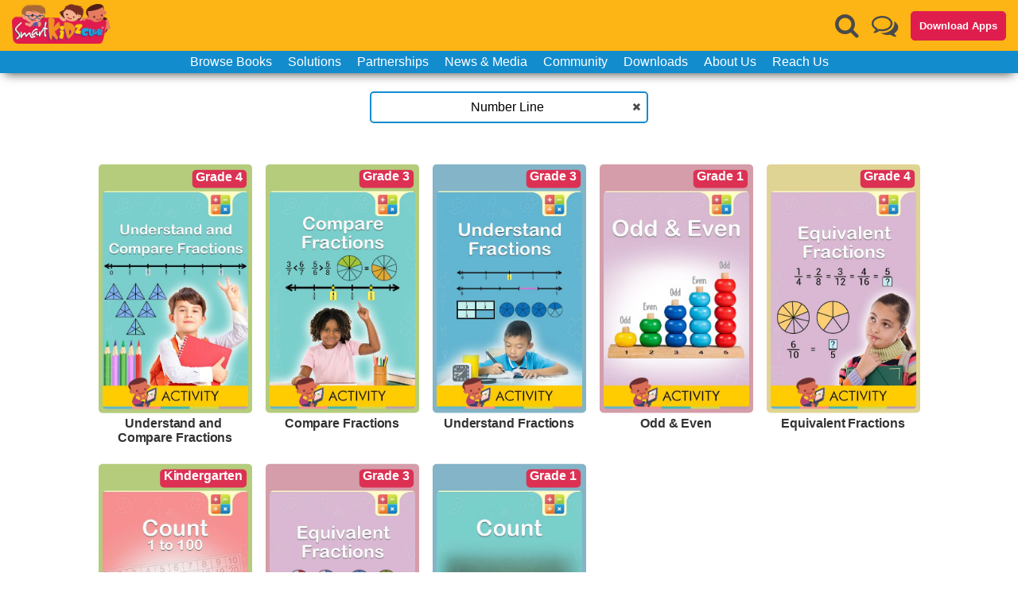

--- FILE ---
content_type: application/javascript; charset=UTF-8
request_url: https://smartkidzclub.com/_next/static/chunks/pages/index-fe2647e8265bb67b8e15.js
body_size: 8939
content:
(self.webpackChunk_N_E=self.webpackChunk_N_E||[]).push([[405],{8491:function(t,e,i){"use strict";i.r(e),i.d(e,{default:function(){return h}});var o=i(4246),n=i(6713),s=i(1032),r=i(3169).ZP.div.withConfig({displayName:"dashboard",componentId:"os3uqz-0"})([".hero-container{position:relative;.hero-carousel{filter:brightness(60%);width:100%;height:calc(100vh - var(--header-ht));.hero-carousel-list{height:100%;}&:hover .react-multiple-carousel__arrow{opacity:1;}.react-multiple-carousel__arrow{opacity:0;z-index:2;transition:all 0.2s;}}.middle-caption{position:absolute;z-index:2;top:0;left:0;display:flex;height:100%;width:100%;justify-content:center;align-items:center;user-select:none;pointer-events:none;color:white;font-size:5rem;padding:50px;text-align:center;font-weight:normal;margin:0 auto;flex-direction:column;i{font-size:3rem;font-style:italic;}}@media (max-width:575.98px){.middle-caption{font-size:2.5rem;padding:50px;i{font-size:1.5rem;padding:50px;}}}}.dashboard-wrapper{background-color:var(--white);.dTopQuote{display:block;text-align:center;padding:0.5vw 2vw 1.25vw 2vw;background-color:var(--accent2);color:var(--white);}.clear-fix{clear:both;display:block;height:0px;font-size:1px;}.bullets-wrapper{background-color:#ffc801;max-width:100%;padding:3vw 0.5vw 3vw 4vw;.heading{font-family:schoolbell;margin-bottom:2vw;text-align:center;font-weight:normal;}.dBullets{background-image:url('/images/dbullet.png');background-repeat:no-repeat;background-size:contain;}}.dContaining-table{display:table;width:100%;}.dCentre-align{display:table-cell;text-align:center;}.dContent{display:inline-block;text-align:left;}.bottom-quote{padding:5%;text-align:center;background-color:#21a1db;}}.transparent{-ms-filter:'progid:DXImageTransform.Microsoft.Alpha(Opacity=50)';filter:alpha(opacity=70);-moz-opacity:0.7;-khtml-opacity:0.7;opacity:0.7;}.dShow{display:flex !important;}.dHide{display:none !important;}@media (max-width:575.98px){.d4Tools{grid-template-columns:auto auto !important;width:100%;}.dTools{width:60%;}.dPoints{width:50%;}.dParas{align-items:center;}.dPI_P{width:100%;}.dPI_I,.dIP_I{width:100%;text-align:center;}.dIP_P{width:100%;}.dParaImage{width:40%;padding:1%;}.fsH1{font-size:4vw;}.dTopQuote{font-size:3.2vw;}.fsH2{font-size:3vw;}.dQuotation{width:100%;}.dBullets{float:left;width:3vw;min-width:3vw;min-height:3vw;margin-top:0.6vw;}.dBulletsText{margin-left:5vw;margin-right:5vw;}.dButton{font-size:2.9vw;}.dShow{display:none !important;}.dHide{display:block !important;}.dCSMLogo{width:50%;}.dSKCLogo{width:55%;}div.dCol01 div{display:block;width:60%;padding:2%;text-align:center;margin:0 auto;}div.dCol01 div img{width:100%;}div.dCol02 div{display:block;text-align:center;width:100%;padding:4%;text-align:center;margin:0 auto;}div.dCol02 div img{width:60%;}}@media (min-width:576px) and (max-width:767.98px){.d4Tools{grid-template-columns:auto auto !important;width:90%;}.dTools{width:60%;}.dPoints{width:50%;}.dParas{align-items:center;}.dPI_P{width:100%;}.dPI_I,.dIP_I{width:100%;text-align:center;}.dIP_P{width:100%;}.dParaImage{width:40%;padding:1%;}.fsH1{font-size:3.7vw;}.dTopQuote{font-size:3vw;}.fsH2{font-size:2.7vw;}.dQuotation{width:80%;}.dBullets{float:left;width:3vw;min-width:3vw;min-height:3vw;margin-top:0.6vw;}.dBulletsText{margin-left:5vw;margin-right:5vw;}.dButton{font-size:2.4vw;}.dShow{display:none !important;}.dHide{display:block !important;}div.dCol01 div{display:block;width:60%;padding:2%;text-align:center;margin:0 auto;}div.dCol01 div img{width:100%;}div.dCol02 div{display:block;text-align:center;width:100%;padding:4%;text-align:center;margin:0 auto;}div.dCol02 div img{width:50%;}.dCSMLogo{width:40%;}.dSKCLogo{width:45%;}}@media (min-width:768px) and (max-width:991.98px){.d4Tools{grid-template-columns:auto auto !important;width:80%;}.dTools{width:100%;}.dPoints{width:70%;}.dParas{display:flex;align-items:center;}.dPI_P{float:left;width:75%;}.dPI_I{float:right;width:25%;}.dIP_I{float:left;width:25%;}.dIP_P{float:right;width:75%;}.dParaImage{width:90%;padding:5%;}.fsH1{font-size:3vw;}.dTopQuote{font-size:2.6vw;}.fsH2{font-size:2vw;}.dQuotation{width:70%;}.dBullets{float:left;width:2vw;min-width:2vw;min-height:2vw;margin-top:0.4vw;}.dBulletsText{margin-left:3vw;margin-right:5vw;}.dButton{font-size:1.9vw;}div.dCol01 div{float:left;display:block;width:33.33%;padding:2%;}div.dCol01 div img{width:100%;}div.dCol02 div{float:left;text-align:center;display:block;width:50%;padding:4%;}div.dCol02 div img{width:75%;}.dCSMLogo{width:38%;}.dSKCLogo{width:43%;}}@media (min-width:992px) and (max-width:1199.98px){.dTools{width:100%;}.dPoints{width:70%;}.dParas{display:flex;align-items:center;}.dPI_P{float:left;width:80%;}.dPI_I{float:right;width:20%;}.dIP_I{float:left;width:20%;}.dIP_P{float:right;width:80%;}.dParaImage{width:90%;padding:5%;}.fsH1{font-size:2.3vw;}.dTopQuote{font-size:2.3vw;}.fsH2{font-size:1.6vw;}.dQuotation{width:70%;}.dBullets{float:left;width:1.8vw;min-width:1.8vw;min-height:1.8vw;margin-top:0.3vw;}.dBulletsText{margin-left:3vw;margin-right:5vw;}.dButton{font-size:1.7vw;}div.dCol01 div{float:left;display:block;width:33.33%;padding:2%;}div.dCol01 div img{width:100%;}div.dCol02 div{float:left;text-align:center;display:block;width:50%;padding:4%;}div.dCol02 div img{width:75%;}.dCSMLogo{width:35%;}.dSKCLogo{width:40%;}}@media (min-width:1200px){.dTools{width:100%;}.dPoints{width:70%;}.dParas{display:flex;align-items:center;}.dPI_P{float:left;width:80%;}.dPI_I{float:right;width:20%;}.dParaImage{width:90%;padding:5%;}.dIP_I{float:left;width:20%;}.dIP_P{float:right;width:80%;}.dParaImage{width:90%;padding:5%;}.fsH1{font-size:2.2vw;}.dTopQuote{font-size:2vw;}.fsH2{font-size:1.5vw;}.dQuotation{max-width:80%;}.dBullets{float:left;width:1.8vw;min-width:1.8vw;min-height:1.8vw;margin-top:0.2vw;}.dBulletsText{margin-left:3vw;margin-right:5vw;}.dButton{font-size:1.8vw;}div.dCol01 div{float:left;display:block;width:33.33%;padding:2%;}div.dCol01 div img{width:100%;}div.dCol02 div{float:left;text-align:center;display:block;width:50%;padding:4%;}div.dCol02 div img{width:80%;}.dCSMLogo{width:30%;}.dSKCLogo{width:35%;}}.dCSMLogo{float:left;}.dSKCLogo{text-align:center;margin:0 auto;}a.dButton{color:#fff;padding:0.75vw 0.5vw;text-decoration:none;font-variant:small-caps;}.dRC{-moz-border-radius:0.2vw;-webkit-border-radius:0.2vw;-khtml-border-radius:0.2vw;border-radius:0.2vw;}a.dButton:link{background-color:#21a1db;}a.dButton:hover{background-color:#31b0d5;}.vcenter{display:inline-block;vertical-align:middle;float:none;}.dLeft{text-align:left;}.dCenter{text-align:center;margin:0 auto;}.dRight{text-align:right;}.dFLeft{float:left;}.dFRight{float:right;}div.dTopBar{width:100%;display:flex;align-items:center;background-color:#ffc801;}div.dTopBar div.dSec01{width:26%;float:left;padding:1% 2%;}div.dTopBar div.dSec03{width:26%;float:left;padding:1% 2%;}div.dTopBar div.dSec02{width:36%;float:left;padding:1% 2%;}.fsEbooks1{font-size:3vw;}.fsEbooks2{font-size:3vw;}.dLogo{float:left;width:60%;}.dParaPadding{padding:1vw;}.dRowPadding{padding-top:4vw;}.dParaImage{border-radius:50%;}.btn-info{background-color:#21a1db;}.d4Tools{display:grid;grid-template-columns:auto auto auto auto;grid-gap:0px;text-align:center;margin:0 auto;}.d4Tools01 img,.d4Tools02 img,.d4Tools03 img,.d4Tools04 img{padding:10px;width:100%;max-width:500px;}"]),a=n.Z.dashboardSlides;function l(){return(0,o.jsxs)(r,{children:[(0,o.jsxs)("div",{className:"hero-container",children:[(0,o.jsx)(s.default,{ssr:!0,autoPlay:!0,infinite:!0,swipeable:!0,containerClass:"hero-carousel",sliderClass:"hero-carousel-list",responsive:{"*":{items:1,breakpoint:{max:3e3,min:1}}},children:a.map((function(t){return(0,o.jsx)("img",{src:t,draggable:!1,style:{width:"100%",height:"100%",objectFit:"cover",verticalAlign:"middle"}},t)}))}),(0,o.jsxs)("h1",{className:"middle-caption",children:["Inspiring\xa0kids\xa0to read\xa0and\xa0learn",(0,o.jsx)("br",{}),(0,o.jsx)("img",{loading:"lazy",src:"/images/Award_2022_02.png"})]})]}),(0,o.jsxs)("div",{className:"dashboard-wrapper",children:[(0,o.jsx)("span",{className:"dTopQuote",children:"A carefully curated digital library that allows young children easy access to narrated and illustrated ebooks \u2012 in an environment free of ads, animation, videos and games."}),(0,o.jsx)("h2",{className:"fsH1 dRowPadding",style:{textAlign:"center",paddingTop:"2vw",fontWeight:"normal"},children:"A tool not a toy for hours of reading\xa0&\xa0learning"}),(0,o.jsxs)("div",{className:"d4Tools",children:[(0,o.jsx)("div",{className:"d4Tools01",children:(0,o.jsx)("img",{loading:"lazy",src:"/images/dTool01.png"})}),(0,o.jsx)("div",{className:"d4Tools02",children:(0,o.jsx)("img",{loading:"lazy",src:"/images/dTool02.png"})}),(0,o.jsx)("div",{className:"d4Tools03",children:(0,o.jsx)("img",{loading:"lazy",src:"/images/dTool03.png"})}),(0,o.jsx)("div",{className:"d4Tools04",children:(0,o.jsx)("img",{loading:"lazy",src:"/images/dTool04.png"})})]}),(0,o.jsxs)("div",{className:"dCol02",children:[(0,o.jsx)("div",{style:{backgroundColor:"#1ba3db"},children:(0,o.jsx)("img",{loading:"lazy",src:"/images/tool03.png",alt:"Tool 3"})}),(0,o.jsx)("div",{style:{backgroundColor:"#e72355"},children:(0,o.jsx)("img",{loading:"lazy",src:"/images/tool04.png",alt:"Tool 4"})})]}),(0,o.jsx)("div",{className:"clear-fix",children:"\xa0"}),(0,o.jsx)("div",{className:"bullets-wrapper",children:(0,o.jsx)("div",{className:"dContaining-table",children:(0,o.jsx)("div",{className:"dCentre-align",children:(0,o.jsxs)("div",{className:"dContent",children:[(0,o.jsx)("h3",{className:"fsH1 heading",children:"Our ebooks feature:"}),(0,o.jsx)("span",{className:"dBullets"}),(0,o.jsx)("p",{className:"dLeft fsH2 dBulletsText",children:"Narration with word-by-word highlighting to build word recognition"}),(0,o.jsx)("span",{className:"dBullets"}),(0,o.jsx)("p",{className:"dLeft fsH2 dBulletsText",children:"Pronunciation aid to help your child learn new words"}),(0,o.jsx)("span",{className:"dBullets"}),(0,o.jsx)("p",{className:"dLeft fsH2 dBulletsText",children:"Built-in dictionary to learn words in context or to discover new ones"}),(0,o.jsx)("span",{className:"dBullets"}),(0,o.jsx)("p",{className:"dLeft fsH2 dBulletsText",children:"Not just stories but books that educate"}),(0,o.jsx)("span",{className:"dBullets"}),(0,o.jsx)("p",{className:"dLeft fsH2 dBulletsText",children:"Quizzes and activities to gauge reading comprehension and vocabulary use"}),(0,o.jsx)("span",{className:"dBullets"}),(0,o.jsx)("p",{className:"dLeft fsH2 dBulletsText",children:"Reading tracker to review and monitor progress"}),(0,o.jsx)("span",{className:"dBullets"}),(0,o.jsx)("p",{className:"dLeft fsH2 dBulletsText",children:"Multi-platform and cross-platform access"})]})})})}),(0,o.jsx)("div",{className:"bottom-quote",children:(0,o.jsx)("img",{loading:"lazy",src:"/images/quote01.png",className:"text-center dQuotation",alt:"quote"})})]})]})}var d=i(5118),h=function(){return(0,o.jsxs)(o.Fragment,{children:[(0,o.jsx)(d.Z,{title:"Best Reading Apps for kidz ".concat((new Date).getFullYear()," | Digital Library | Educational App For Early Readers")}),(0,o.jsx)(l,{})]})}},4423:function(t,e,i){(window.__NEXT_P=window.__NEXT_P||[]).push(["/",function(){return i(8491)}])},1032:function(t,e,i){t.exports=i(5369)},195:function(t,e,i){"use strict";Object.defineProperty(e,"__esModule",{value:!0});var o=i(7378);e.LeftArrow=function(t){var e=t.customLeftArrow,i=t.getState,n=t.previous,s=t.disabled;return e?o.cloneElement(e,{onClick:function(){return n()},carouselState:i(),disabled:s}):o.createElement("button",{"aria-label":"Go to previous slide",className:"react-multiple-carousel__arrow react-multiple-carousel__arrow--left",onClick:function(){return n()},type:"button",disabled:s})};e.RightArrow=function(t){var e=t.customRightArrow,i=t.getState,n=t.next,s=t.disabled;return e?o.cloneElement(e,{onClick:function(){return n()},carouselState:i(),disabled:s}):o.createElement("button",{"aria-label":"Go to next slide",className:"react-multiple-carousel__arrow react-multiple-carousel__arrow--right",onClick:function(){return n()},type:"button",disabled:s})}},9208:function(t,e,i){"use strict";var o=this&&this.__extends||function(){var t=function(e,i){return(t=Object.setPrototypeOf||{__proto__:[]}instanceof Array&&function(t,e){t.__proto__=e}||function(t,e){for(var i in e)e.hasOwnProperty(i)&&(t[i]=e[i])})(e,i)};return function(e,i){function o(){this.constructor=e}t(e,i),e.prototype=null===i?Object.create(i):(o.prototype=i.prototype,new o)}}();Object.defineProperty(e,"__esModule",{value:!0});var n=i(7378),s=i(924),r=i(5275),a=i(1538),l=i(195),d=i(3449),h=i(4251),u=400,c="transform 400ms ease-in-out",p=function(t){function e(e){var i=t.call(this,e)||this;return i.containerRef=n.createRef(),i.listRef=n.createRef(),i.state={itemWidth:0,slidesToShow:0,currentSlide:0,totalItems:n.Children.count(e.children),deviceType:"",domLoaded:!1,transform:0,containerWidth:0},i.onResize=i.onResize.bind(i),i.handleDown=i.handleDown.bind(i),i.handleMove=i.handleMove.bind(i),i.handleOut=i.handleOut.bind(i),i.onKeyUp=i.onKeyUp.bind(i),i.handleEnter=i.handleEnter.bind(i),i.setIsInThrottle=i.setIsInThrottle.bind(i),i.next=s.throttle(i.next.bind(i),e.transitionDuration||u,i.setIsInThrottle),i.previous=s.throttle(i.previous.bind(i),e.transitionDuration||u,i.setIsInThrottle),i.goToSlide=s.throttle(i.goToSlide.bind(i),e.transitionDuration||u,i.setIsInThrottle),i.onMove=!1,i.initialX=0,i.lastX=0,i.isAnimationAllowed=!1,i.direction="",i.initialY=0,i.isInThrottle=!1,i.transformPlaceHolder=0,i}return o(e,t),e.prototype.resetTotalItems=function(){var t=this,e=n.Children.count(this.props.children),i=s.notEnoughChildren(this.state)?0:Math.max(0,Math.min(this.state.currentSlide,e));this.setState({totalItems:e,currentSlide:i},(function(){t.setContainerAndItemWidth(t.state.slidesToShow,!0)}))},e.prototype.setIsInThrottle=function(t){void 0===t&&(t=!1),this.isInThrottle=t},e.prototype.setTransformDirectly=function(t,e){var i=this.props.additionalTransfrom,o=h.getTransform(this.state,this.props,t);this.transformPlaceHolder=t,this.listRef&&this.listRef.current&&(this.setAnimationDirectly(e),this.listRef.current.style.transform="translate3d("+(o+i)+"px,0,0)")},e.prototype.setAnimationDirectly=function(t){this.listRef&&this.listRef.current&&(this.listRef.current.style.transition=t?this.props.customTransition||c:"none")},e.prototype.componentDidMount=function(){this.setState({domLoaded:!0}),this.setItemsToShow(),window.addEventListener("resize",this.onResize),this.onResize(!0),this.props.keyBoardControl&&window.addEventListener("keyup",this.onKeyUp),this.props.autoPlay&&this.props.autoPlaySpeed&&(this.autoPlay=setInterval(this.next,this.props.autoPlaySpeed))},e.prototype.setClones=function(t,e,i,o){var r=this;void 0===o&&(o=!1),this.isAnimationAllowed=!1;var a=n.Children.toArray(this.props.children),l=s.getInitialSlideInInfiniteMode(t||this.state.slidesToShow,a),d=s.getClones(this.state.slidesToShow,a),h=a.length<this.state.slidesToShow?0:this.state.currentSlide;this.setState({totalItems:d.length,currentSlide:i&&!o?h:l},(function(){r.correctItemsPosition(e||r.state.itemWidth)}))},e.prototype.setItemsToShow=function(t,e){var i=this,o=this.props.responsive;Object.keys(o).forEach((function(n){var s=o[n],r=s.breakpoint,a=s.items,l=r.max,d=r.min;window.innerWidth>=d&&window.innerWidth<=l&&(i.setState({slidesToShow:a,deviceType:n}),i.setContainerAndItemWidth(a,t,e))}))},e.prototype.setContainerAndItemWidth=function(t,e,i){var o=this;if(this.containerRef&&this.containerRef.current){var n=this.containerRef.current.offsetWidth,r=s.getItemClientSideWidth(this.props,t,n);this.setState({containerWidth:n,itemWidth:r},(function(){o.props.infinite&&o.setClones(t,r,e,i)})),e&&this.correctItemsPosition(r)}},e.prototype.correctItemsPosition=function(t,e,i){e&&(this.isAnimationAllowed=!0),!e&&this.isAnimationAllowed&&(this.isAnimationAllowed=!1);var o=this.state.totalItems<this.state.slidesToShow?0:-t*this.state.currentSlide;i&&this.setTransformDirectly(o,!0),this.setState({transform:o})},e.prototype.onResize=function(t){var e;e=!!this.props.infinite&&("boolean"!=typeof t||!t),this.setItemsToShow(e)},e.prototype.componentDidUpdate=function(t,e){var i=this,o=t.keyBoardControl,n=t.autoPlay,s=t.children,r=e.containerWidth,a=e.domLoaded,l=e.currentSlide;this.containerRef&&this.containerRef.current&&this.containerRef.current.offsetWidth!==r&&(this.itemsToShowTimeout&&clearTimeout(this.itemsToShowTimeout),this.itemsToShowTimeout=setTimeout((function(){i.setItemsToShow(!0)}),this.props.transitionDuration||u)),o&&!this.props.keyBoardControl&&window.removeEventListener("keyup",this.onKeyUp),!o&&this.props.keyBoardControl&&window.addEventListener("keyup",this.onKeyUp),n&&!this.props.autoPlay&&this.autoPlay&&(clearInterval(this.autoPlay),this.autoPlay=void 0),n||!this.props.autoPlay||this.autoPlay||(this.autoPlay=setInterval(this.next,this.props.autoPlaySpeed)),s.length!==this.props.children.length?setTimeout((function(){i.props.infinite?i.setClones(i.state.slidesToShow,i.state.itemWidth,!0,!0):i.resetTotalItems()}),this.props.transitionDuration||u):this.props.infinite&&this.state.currentSlide!==l&&this.correctClonesPosition({domLoaded:a}),this.transformPlaceHolder!==this.state.transform&&(this.transformPlaceHolder=this.state.transform)},e.prototype.correctClonesPosition=function(t){var e=this,i=t.domLoaded,o=n.Children.toArray(this.props.children),r=s.checkClonesPosition(this.state,o,this.props),a=r.isReachingTheEnd,l=r.isReachingTheStart,d=r.nextSlide,h=r.nextPosition;this.state.domLoaded&&i&&(a||l)&&(this.isAnimationAllowed=!1,setTimeout((function(){e.setState({transform:h,currentSlide:d})}),this.props.transitionDuration||u))},e.prototype.next=function(t){var e=this;void 0===t&&(t=0);var i=this.props,o=i.afterChange,n=i.beforeChange;if(!s.notEnoughChildren(this.state)){var r=s.populateNextSlides(this.state,this.props,t),a=r.nextSlides,l=r.nextPosition,d=this.state.currentSlide;void 0!==a&&void 0!==l&&("function"==typeof n&&n(a,this.getState()),this.isAnimationAllowed=!0,this.setState({transform:l,currentSlide:a},(function(){"function"==typeof o&&setTimeout((function(){o(d,e.getState())}),e.props.transitionDuration||u)})))}},e.prototype.previous=function(t){var e=this;void 0===t&&(t=0);var i=this.props,o=i.afterChange,n=i.beforeChange;if(!s.notEnoughChildren(this.state)){var r=s.populatePreviousSlides(this.state,this.props,t),a=r.nextSlides,l=r.nextPosition;if(void 0!==a&&void 0!==l){var d=this.state.currentSlide;"function"==typeof n&&n(a,this.getState()),this.isAnimationAllowed=!0,this.setState({transform:l,currentSlide:a},(function(){"function"==typeof o&&setTimeout((function(){o(d,e.getState())}),e.props.transitionDuration||u)}))}}},e.prototype.componentWillUnmount=function(){window.removeEventListener("resize",this.onResize),this.props.keyBoardControl&&window.removeEventListener("keyup",this.onKeyUp),this.props.autoPlay&&this.autoPlay&&(clearInterval(this.autoPlay),this.autoPlay=void 0),this.itemsToShowTimeout&&clearTimeout(this.itemsToShowTimeout)},e.prototype.resetMoveStatus=function(){this.onMove=!1,this.initialX=0,this.lastX=0,this.direction="",this.initialY=0},e.prototype.handleDown=function(t){if(!(!r.isMouseMoveEvent(t)&&!this.props.swipeable||r.isMouseMoveEvent(t)&&!this.props.draggable||this.isInThrottle)){var e=r.isMouseMoveEvent(t)?t:t.touches[0],i=e.clientX,o=e.clientY;this.onMove=!0,this.initialX=i,this.initialY=o,this.lastX=i,this.isAnimationAllowed=!1}},e.prototype.handleMove=function(t){if(!(!r.isMouseMoveEvent(t)&&!this.props.swipeable||r.isMouseMoveEvent(t)&&!this.props.draggable||s.notEnoughChildren(this.state))){var e=r.isMouseMoveEvent(t)?t:t.touches[0],i=e.clientX,o=e.clientY,n=this.initialX-i,a=this.initialY-o;if(!r.isMouseMoveEvent(t)&&this.autoPlay&&this.props.autoPlay&&this.props.pauseOnHover&&(clearInterval(this.autoPlay),this.autoPlay=void 0),this.onMove){if(!(Math.abs(n)>Math.abs(a)))return;var l=s.populateSlidesOnMouseTouchMove(this.state,this.props,this.initialX,this.lastX,i,this.transformPlaceHolder),d=l.direction,h=l.nextPosition,u=l.canContinue;d&&(this.direction=d,u&&void 0!==h&&this.setTransformDirectly(h)),this.lastX=i}}},e.prototype.handleOut=function(t){this.props.autoPlay&&!this.autoPlay&&(this.autoPlay=setInterval(this.next,this.props.autoPlaySpeed));var e="touchend"===t.type&&!this.props.swipeable,i=("mouseleave"===t.type||"mouseup"===t.type)&&!this.props.draggable;if(!e&&!i&&this.onMove){if(this.setAnimationDirectly(!0),"right"===this.direction)if(this.initialX-this.lastX>=this.props.minimumTouchDrag){var o=Math.round((this.initialX-this.lastX)/this.state.itemWidth);this.next(o)}else this.correctItemsPosition(this.state.itemWidth,!0,!0);"left"===this.direction&&(this.lastX-this.initialX>this.props.minimumTouchDrag?(o=Math.round((this.lastX-this.initialX)/this.state.itemWidth),this.previous(o)):this.correctItemsPosition(this.state.itemWidth,!0,!0)),this.resetMoveStatus()}},e.prototype.isInViewport=function(t){var e=t.getBoundingClientRect(),i=e.top,o=void 0===i?0:i,n=e.left,s=void 0===n?0:n,r=e.bottom,a=void 0===r?0:r,l=e.right,d=void 0===l?0:l;return 0<=o&&0<=s&&a<=(window.innerHeight||document.documentElement.clientHeight)&&d<=(window.innerWidth||document.documentElement.clientWidth)},e.prototype.isChildOfCarousel=function(t){return!!(t instanceof Element&&this.listRef&&this.listRef.current)&&this.listRef.current.contains(t)},e.prototype.onKeyUp=function(t){var e=t.target;switch(t.keyCode){case 37:if(this.isChildOfCarousel(e))return this.previous();break;case 39:if(this.isChildOfCarousel(e))return this.next();break;case 9:if(this.isChildOfCarousel(e)&&e instanceof HTMLInputElement&&!this.isInViewport(e))return this.next()}},e.prototype.handleEnter=function(){this.autoPlay&&this.props.autoPlay&&(clearInterval(this.autoPlay),this.autoPlay=void 0)},e.prototype.goToSlide=function(t,e){var i=this;if(!this.isInThrottle){var o=this.state.itemWidth,n=this.props,s=n.afterChange,r=n.beforeChange,a=this.state.currentSlide;"function"!=typeof r||e&&("object"!=typeof e||e.skipBeforeChange)||r(t,this.getState()),this.isAnimationAllowed=!0,this.setState({currentSlide:t,transform:-o*t},(function(){i.props.infinite&&i.correctClonesPosition({domLoaded:!0}),"function"!=typeof s||e&&("object"!=typeof e||e.skipAfterChange)||setTimeout((function(){s(a,i.getState())}),i.props.transitionDuration||u)}))}},e.prototype.getState=function(){return this.state},e.prototype.renderLeftArrow=function(t){var e=this,i=this.props.customLeftArrow;return n.createElement(l.LeftArrow,{customLeftArrow:i,getState:function(){return e.getState()},previous:this.previous,disabled:t})},e.prototype.renderRightArrow=function(t){var e=this,i=this.props.customRightArrow;return n.createElement(l.RightArrow,{customRightArrow:i,getState:function(){return e.getState()},next:this.next,disabled:t})},e.prototype.renderButtonGroups=function(){var t=this,e=this.props.customButtonGroup;return e?n.cloneElement(e,{previous:function(){return t.previous()},next:function(){return t.next()},goToSlide:function(e,i){return t.goToSlide(e,i)},carouselState:this.getState()}):null},e.prototype.renderDotsList=function(){var t=this;return n.createElement(a.default,{state:this.state,props:this.props,goToSlide:this.goToSlide,getState:function(){return t.getState()}})},e.prototype.renderCarouselItems=function(){var t=[];if(this.props.infinite){var e=n.Children.toArray(this.props.children);t=s.getClones(this.state.slidesToShow,e)}return n.createElement(d.default,{clones:t,goToSlide:this.goToSlide,state:this.state,notEnoughChildren:s.notEnoughChildren(this.state),props:this.props})},e.prototype.render=function(){var t=this.props,e=t.deviceType,i=t.arrows,o=t.renderArrowsWhenDisabled,r=t.removeArrowOnDeviceType,a=t.infinite,l=t.containerClass,d=t.sliderClass,u=t.customTransition,p=t.additionalTransfrom,f=t.renderDotsOutside,m=t.renderButtonGroupOutside,g=t.className,v=s.getInitialState(this.state,this.props),w=v.shouldRenderOnSSR,y=v.shouldRenderAtAll,b=s.isInLeftEnd(this.state),S=s.isInRightEnd(this.state),T=i&&!(r&&(e&&-1<r.indexOf(e)||this.state.deviceType&&-1<r.indexOf(this.state.deviceType)))&&!s.notEnoughChildren(this.state)&&y,x=!a&&b,P=!a&&S,C=h.getTransform(this.state,this.props);return n.createElement(n.Fragment,null,n.createElement("div",{className:"react-multi-carousel-list "+l+" "+g,ref:this.containerRef},n.createElement("ul",{ref:this.listRef,className:"react-multi-carousel-track "+d,style:{transition:this.isAnimationAllowed?u||c:"none",overflow:w?"hidden":"unset",transform:"translate3d("+(C+p)+"px,0,0)"},onMouseMove:this.handleMove,onMouseDown:this.handleDown,onMouseUp:this.handleOut,onMouseEnter:this.handleEnter,onMouseLeave:this.handleOut,onTouchStart:this.handleDown,onTouchMove:this.handleMove,onTouchEnd:this.handleOut},this.renderCarouselItems()),T&&(!x||o)&&this.renderLeftArrow(x),T&&(!P||o)&&this.renderRightArrow(P),y&&!m&&this.renderButtonGroups(),y&&!f&&this.renderDotsList()),y&&f&&this.renderDotsList(),y&&m&&this.renderButtonGroups())},e.defaultProps={slidesToSlide:1,infinite:!1,draggable:!0,swipeable:!0,arrows:!0,renderArrowsWhenDisabled:!1,containerClass:"",sliderClass:"",itemClass:"",keyBoardControl:!0,autoPlaySpeed:3e3,showDots:!1,renderDotsOutside:!1,renderButtonGroupOutside:!1,minimumTouchDrag:80,className:"",dotListClass:"",focusOnSelect:!1,centerMode:!1,additionalTransfrom:0,pauseOnHover:!0},e}(n.Component);e.default=p},3449:function(t,e,i){"use strict";Object.defineProperty(e,"__esModule",{value:!0});var o=i(7378),n=i(924);e.default=function(t){var e=t.props,i=t.state,s=t.goToSlide,r=t.clones,a=t.notEnoughChildren,l=i.itemWidth,d=e.children,h=e.infinite,u=e.itemClass,c=e.itemAriaLabel,p=e.partialVisbile,f=e.partialVisible,m=n.getInitialState(i,e),g=m.flexBisis,v=m.shouldRenderOnSSR,w=m.domFullyLoaded,y=m.partialVisibilityGutter;return m.shouldRenderAtAll?(p&&console.warn('WARNING: Please correct props name: "partialVisible" as old typo will be removed in future versions!'),o.createElement(o.Fragment,null,(h?r:o.Children.toArray(d)).map((function(t,r){return o.createElement("li",{key:r,"data-index":r,onClick:function(){e.focusOnSelect&&s(r)},"aria-hidden":n.getIfSlideIsVisbile(r,i)?"false":"true","aria-label":c||(t.props.ariaLabel?t.props.ariaLabel:null),style:{flex:v?"1 0 "+g+"%":"auto",position:"relative",width:w?((p||f)&&y&&!a?l-y:l)+"px":"auto"},className:"react-multi-carousel-item "+(n.getIfSlideIsVisbile(r,i)?"react-multi-carousel-item--active":"")+" "+u},t)})))):null}},1538:function(t,e,i){"use strict";Object.defineProperty(e,"__esModule",{value:!0});var o=i(7378),n=i(117),s=i(753),r=i(4251);e.default=function(t){var e=t.props,i=t.state,a=t.goToSlide,l=t.getState,d=e.showDots,h=e.customDot,u=e.dotListClass,c=e.infinite,p=e.children;if(!d||r.notEnoughChildren(i))return null;var f,m=i.currentSlide,g=i.slidesToShow,v=r.getSlidesToSlide(i,e),w=o.Children.toArray(p);f=c?Math.ceil(w.length/v):Math.ceil((w.length-g)/v)+1;var y=s.getLookupTableForNextSlides(f,i,e,w),b=n.getOriginalIndexLookupTableByClones(g,w),S=b[m];return o.createElement("ul",{className:"react-multi-carousel-dot-list "+u},Array(f).fill(0).map((function(t,e){var i,n;if(c){n=y[e];var s=b[n];i=S===s||s<=S&&S<s+v}else{var r=w.length-g,d=e*v;i=(n=r<d?r:d)===m||n<m&&m<n+v&&m<w.length-g}return h?o.cloneElement(h,{index:e,active:i,key:e,onClick:function(){return a(n)},carouselState:l()}):o.createElement("li",{"data-index":e,key:e,className:"react-multi-carousel-dot "+(i?"react-multi-carousel-dot--active":"")},o.createElement("button",{"aria-label":"Go to slide "+(e+1),onClick:function(){return a(n)}}))})))}},5369:function(t,e,i){"use strict";var o=i(9208);e.default=o.default},5275:function(t,e,i){"use strict";var o=this&&this.__extends||function(){var t=function(e,i){return(t=Object.setPrototypeOf||{__proto__:[]}instanceof Array&&function(t,e){t.__proto__=e}||function(t,e){for(var i in e)e.hasOwnProperty(i)&&(t[i]=e[i])})(e,i)};return function(e,i){function o(){this.constructor=e}t(e,i),e.prototype=null===i?Object.create(i):(o.prototype=i.prototype,new o)}}();Object.defineProperty(e,"__esModule",{value:!0});var n=i(7378);e.isMouseMoveEvent=function(t){return"clientY"in t};var s=function(t){function e(){return null!==t&&t.apply(this,arguments)||this}return o(e,t),e}(n.Component);e.default=s},117:function(t,e){"use strict";Object.defineProperty(e,"__esModule",{value:!0}),e.getOriginalCounterPart=function(t,e,i){var o=e.slidesToShow,n=e.currentSlide;return i.length>2*o?t+2*o:n>=i.length?i.length+t:t},e.getOriginalIndexLookupTableByClones=function(t,e){if(e.length>2*t){for(var i={},o=e.length-2*t,n=e.length-o,s=o,r=0;r<n;r++)i[r]=s,s++;var a=e.length+n,l=a+e.slice(0,2*t).length,d=0;for(r=a;r<=l;r++)i[r]=d,d++;var h=a,u=0;for(r=n;r<h;r++)i[r]=u,u++;return i}i={};var c=3*e.length,p=0;for(r=0;r<c;r++)i[r]=p,++p===e.length&&(p=0);return i},e.getClones=function(t,e){return e.length<t?e:e.length>2*t?e.slice(e.length-2*t,e.length).concat(e,e.slice(0,2*t)):e.concat(e,e)},e.getInitialSlideInInfiniteMode=function(t,e){return e.length>2*t?2*t:e.length},e.checkClonesPosition=function(t,e,i){var o,n=t.currentSlide,s=t.slidesToShow,r=t.itemWidth,a=t.totalItems,l=0,d=0,h=0===n,u=e.length-(e.length-2*s);return e.length<s?(d=l=0,h=o=!1):e.length>2*s?((o=n>=u+e.length)&&(d=-r*(l=n-e.length)),h&&(d=-r*(l=u+(e.length-2*s)))):((o=n>=2*e.length)&&(d=-r*(l=n-e.length)),h&&(d=i.showDots?-r*(l=e.length):-r*(l=a-2*s))),{isReachingTheEnd:o,isReachingTheStart:h,nextSlide:l,nextPosition:d}}},4251:function(t,e,i){"use strict";Object.defineProperty(e,"__esModule",{value:!0});var o=i(6417);function n(t){var e=t.slidesToShow;return t.totalItems<e}function s(t,e,i){var o=i||t.transform;return!e.infinite&&0===t.currentSlide||n(t)?o:o+t.itemWidth/2}function r(t){var e=t.currentSlide,i=t.totalItems;return!(e+t.slidesToShow<i)}function a(t,e,i,o){void 0===e&&(e=0);var s=t.currentSlide,a=t.slidesToShow,l=r(t),d=!i.infinite&&l,h=o||t.transform;if(n(t))return h;var u=h+s*e;return d?u+(t.containerWidth-(t.itemWidth-e)*a):u}e.notEnoughChildren=n,e.getInitialState=function(t,e){var i,n=t.domLoaded,s=t.slidesToShow,r=t.containerWidth,a=t.itemWidth,l=e.deviceType,d=e.responsive,h=e.ssr,u=e.partialVisbile,c=e.partialVisible,p=Boolean(n&&s&&r&&a);h&&l&&!p&&(i=o.getWidthFromDeviceType(l,d));var f=Boolean(h&&l&&!p&&i);return{shouldRenderOnSSR:f,flexBisis:i,domFullyLoaded:p,partialVisibilityGutter:o.getPartialVisibilityGutter(d,u||c,l,t.deviceType),shouldRenderAtAll:f||p}},e.getIfSlideIsVisbile=function(t,e){var i=e.currentSlide,o=e.slidesToShow;return i<=t&&t<i+o},e.getTransformForCenterMode=s,e.isInLeftEnd=function(t){return!(0<t.currentSlide)},e.isInRightEnd=r,e.getTransformForPartialVsibile=a,e.getTransform=function(t,e,i){var n=e.partialVisbile,r=e.partialVisible,l=e.responsive,d=e.deviceType,h=e.centerMode,u=i||t.transform,c=o.getPartialVisibilityGutter(l,n||r,d,t.deviceType);return r||n?a(t,c,e,i):h?s(t,e,i):u},e.getSlidesToSlide=function(t,e){var i=t.domLoaded,o=t.slidesToShow,n=t.containerWidth,s=t.itemWidth,r=e.deviceType,a=e.responsive,l=e.slidesToSlide||1,d=Boolean(i&&o&&n&&s);return e.ssr&&e.deviceType&&!d&&Object.keys(a).forEach((function(t){var e=a[t].slidesToSlide;r===t&&e&&(l=e)})),d&&Object.keys(a).forEach((function(t){var e=a[t],i=e.breakpoint,o=e.slidesToSlide,n=i.max,s=i.min;o&&window.innerWidth>=s&&window.innerWidth<=n&&(l=o)})),l}},753:function(t,e,i){"use strict";Object.defineProperty(e,"__esModule",{value:!0});var o=i(117),n=i(4251);e.getLookupTableForNextSlides=function(t,e,i,s){var r={},a=n.getSlidesToSlide(e,i);return Array(t).fill(0).forEach((function(t,i){var n=o.getOriginalCounterPart(i,e,s);if(0===i)r[0]=n;else{var l=r[i-1]+a;r[i]=l}})),r}},6417:function(t,e){"use strict";Object.defineProperty(e,"__esModule",{value:!0});e.getPartialVisibilityGutter=function(t,e,i,o){var n=0,s=o||i;return e&&s&&(n=t[s].partialVisibilityGutter||t[s].paritialVisibilityGutter),n},e.getWidthFromDeviceType=function(t,e){var i;return e[t]&&(i=(100/e[t].items).toFixed(1)),i},e.getItemClientSideWidth=function(t,e,i){return Math.round(i/(e+(t.centerMode?1:0)))}},924:function(t,e,i){"use strict";Object.defineProperty(e,"__esModule",{value:!0});var o=i(117);e.getOriginalCounterPart=o.getOriginalCounterPart,e.getClones=o.getClones,e.checkClonesPosition=o.checkClonesPosition,e.getInitialSlideInInfiniteMode=o.getInitialSlideInInfiniteMode;var n=i(6417);e.getWidthFromDeviceType=n.getWidthFromDeviceType,e.getPartialVisibilityGutter=n.getPartialVisibilityGutter,e.getItemClientSideWidth=n.getItemClientSideWidth;var s=i(4251);e.getInitialState=s.getInitialState,e.getIfSlideIsVisbile=s.getIfSlideIsVisbile,e.getTransformForCenterMode=s.getTransformForCenterMode,e.getTransformForPartialVsibile=s.getTransformForPartialVsibile,e.isInLeftEnd=s.isInLeftEnd,e.isInRightEnd=s.isInRightEnd,e.notEnoughChildren=s.notEnoughChildren,e.getSlidesToSlide=s.getSlidesToSlide;var r=i(5662);e.throttle=r.default;var a=i(842);e.throwError=a.default;var l=i(2855);e.populateNextSlides=l.populateNextSlides;var d=i(7588);e.populatePreviousSlides=d.populatePreviousSlides;var h=i(1068);e.populateSlidesOnMouseTouchMove=h.populateSlidesOnMouseTouchMove},1068:function(t,e){"use strict";Object.defineProperty(e,"__esModule",{value:!0}),e.populateSlidesOnMouseTouchMove=function(t,e,i,o,n,s){var r,a,l=t.itemWidth,d=t.slidesToShow,h=t.totalItems,u=t.currentSlide,c=e.infinite,p=!1,f=Math.round((i-o)/l),m=Math.round((o-i)/l),g=i<n;if(n<i&&f<=d){r="right";var v=Math.abs(-l*(h-d)),w=s-(o-n),y=u===h-d;(Math.abs(w)<=v||y&&c)&&(a=w,p=!0)}return g&&m<=d&&(r="left",((w=s+(n-o))<=0||0===u&&c)&&(p=!0,a=w)),{direction:r,nextPosition:a,canContinue:p}}},2855:function(t,e,i){"use strict";Object.defineProperty(e,"__esModule",{value:!0});var o=i(4251);e.populateNextSlides=function(t,e,i){void 0===i&&(i=0);var n,s,r=t.slidesToShow,a=t.currentSlide,l=t.itemWidth,d=t.totalItems,h=o.getSlidesToSlide(t,e),u=a+1+i+r+(0<i?0:h);return s=u<=d?-l*(n=a+i+(0<i?0:h)):d<u&&a!==d-r?-l*(n=d-r):n=void 0,{nextSlides:n,nextPosition:s}}},7588:function(t,e,i){"use strict";Object.defineProperty(e,"__esModule",{value:!0});var o=i(7378),n=i(4251),s=i(4251);e.populatePreviousSlides=function(t,e,i){void 0===i&&(i=0);var r,a,l=t.currentSlide,d=t.itemWidth,h=t.slidesToShow,u=e.children,c=e.showDots,p=e.infinite,f=n.getSlidesToSlide(t,e),m=l-i-(0<i?0:f),g=(o.Children.toArray(u).length-h)%f;return a=0<=m?(r=m,c&&!p&&0<g&&s.isInRightEnd(t)&&(r=l-g),-d*r):r=m<0&&0!==l?0:void 0,{nextSlides:r,nextPosition:a}}},5662:function(t,e){"use strict";Object.defineProperty(e,"__esModule",{value:!0});e.default=function(t,e,i){var o;return function(){var n=arguments;o||(t.apply(this,n),o=!0,"function"==typeof i&&i(!0),setTimeout((function(){o=!1,"function"==typeof i&&i(!1)}),e))}}},842:function(t,e){"use strict";Object.defineProperty(e,"__esModule",{value:!0}),e.default=function(t,e){var i=e.partialVisbile,o=e.partialVisible,n=e.centerMode,s=e.ssr,r=e.responsive;if((i||o)&&n)throw new Error("center mode can not be used at the same time with partialVisible");if(!r)throw s?new Error("ssr mode need to be used in conjunction with responsive prop"):new Error("Responsive prop is needed for deciding the amount of items to show on the screen");if(r&&"object"!=typeof r)throw new Error("responsive prop must be an object")}}},function(t){t.O(0,[774,888,179],(function(){return e=4423,t(t.s=e);var e}));var e=t.O();_N_E=e}]);

--- FILE ---
content_type: application/javascript; charset=UTF-8
request_url: https://smartkidzclub.com/_next/static/chunks/pages/search-e70e066779ca61c4d586.js
body_size: 1853
content:
(self.webpackChunk_N_E=self.webpackChunk_N_E||[]).push([[603],{1911:function(t,e,n){"use strict";var r=n(7378),o=n(5565);e.Z=function(t){var e=(0,r.useRef)(t);(0,r.useEffect)((function(){e.current=t}),[t]),(0,r.useEffect)((function(){var t=function(t){window.innerHeight+window.scrollY>=document.body.scrollHeight-20&&e.current(t)};return o.I&&document.addEventListener("scroll",t),function(){o.I&&document.removeEventListener("scroll",t)}}),[])}},5795:function(t,e,n){"use strict";n.r(e),n.d(e,{default:function(){return S}});var r=n(7135),o=n.n(r),i=n(1476),a=n(4246),c=n(5118),u=n(3450),s=n(8943);var l=n(4152);function p(t){return function(t){if(Array.isArray(t))return(0,s.Z)(t)}(t)||function(t){if("undefined"!==typeof Symbol&&Symbol.iterator in Object(t))return Array.from(t)}(t)||(0,l.Z)(t)||function(){throw new TypeError("Invalid attempt to spread non-iterable instance.\nIn order to be iterable, non-array objects must have a [Symbol.iterator]() method.")}()}var d=n(3334),f=n(7378),h=function(t,e,n){var r=(0,f.useCallback)(t,e);(0,f.useEffect)((function(){var t=setTimeout(r,n);return function(){clearTimeout(t)}}),[r,n])},m=n(1911),b=n(6677),x=n(569),g=n(4083),v=n(2127),y=n(3169),w=y.ZP.span.withConfig({displayName:"search__StyledNoResult",componentId:"iixp3x-0"})(["font-weight:600;text-align:center;font-size:15px;grid-column:1/-1;"]),j=y.ZP.div.withConfig({displayName:"search",componentId:"iixp3x-1"})(["@media screen and (max-width:780px){top:var(--header-small-ht);}@media (max-width:450px){.search input{min-width:300px !important;}.content{grid-template-columns:170px 170px !important;}}@media (max-width:400px){.content{grid-template-columns:140px 140px !important;}}display:flex;place-content:center;place-items:center;margin-top:5px;margin-bottom:25px;position:sticky;top:calc(var(--header-ht) + 25px);background:white;z-index:1;.search{position:relative;width:fit-content;input{height:40px;min-width:350px;padding:0 20px;font-size:16px;text-align:center;border-radius:5px;outline:none;border:1px solid var(--grey);transition:border 0.2s ease-in-out;&:focus{transition:border 0.2s ease-in-out;border:2px solid var(--accent2);}}button.clear{position:absolute;right:0;top:10px;padding:2px 10px;cursor:pointer;border:none;outline:none;background-color:transparent;i{color:var(--grey);}&:focus,&:hover{i{color:var(--black);}}}}"]);function _(t,e){var n=Object.keys(t);if(Object.getOwnPropertySymbols){var r=Object.getOwnPropertySymbols(t);e&&(r=r.filter((function(e){return Object.getOwnPropertyDescriptor(t,e).enumerable}))),n.push.apply(n,r)}return n}function k(t){for(var e=1;e<arguments.length;e++){var n=null!=arguments[e]?arguments[e]:{};e%2?_(Object(n),!0).forEach((function(e){(0,u.Z)(t,e,n[e])})):Object.getOwnPropertyDescriptors?Object.defineProperties(t,Object.getOwnPropertyDescriptors(n)):_(Object(n)).forEach((function(e){Object.defineProperty(t,e,Object.getOwnPropertyDescriptor(n,e))}))}return t}function O(t,e){return String(t).toLowerCase().includes(String(e).toLowerCase())}function N(t){var e=(0,d.l)().books,n=(0,f.useState)(30),r=n[0],o=n[1],i=function(){if(null!==_&&void 0!==_&&_.trim()){var t=e.filter((function(t){return O(t.book_title,_)||O(t.book_id,_)})),n=e.filter((function(t){return!(O(t.book_title,_)||O(t.book_id,_))&&(O(t.book_desc,_)||O(t.age_group,_)||O(t.author_name,_)||O(t.category_name,_)||function(t,e){return null===t||void 0===t?void 0:t.some((function(t){return O(t,e)}))}((t.dynemic_attributes||[]).map((function(t){return t.data})),_))}));return[].concat(p(t),p(n))}return e},u=(0,f.useState)(!1),s=u[0],l=u[1],y=(0,f.useState)(t.qry||""),_=y[0],N=y[1],S=(0,f.useState)(i()),E=S[0],P=S[1];h((function(){var t=i();o(30),P(t);var e="/search?q="+(_?_.trim():"");b.default.push(e,e,{shallow:!0})}),[_],500),(0,f.useEffect)((function(){_.trim()!==t.qry&&N(t.qry)}),[t.qry]);var Z=E.slice(0,r);return(0,m.Z)((function(){r<=Z.length?(s||(l(!0),o((function(t){return t+20}))),Z.length>=r&&l(!1)):s&&l(!1)})),(0,a.jsxs)(a.Fragment,{children:[(0,a.jsx)(c.Z,{title:"Search ".concat(_?"| "+_:""),desc:"Found ".concat(E.length," books matching the search criteria - ").concat(_)}),(0,a.jsxs)(v.Z,{children:[(0,a.jsx)(j,{className:"page-header search-wrapper",children:(0,a.jsxs)("div",{className:"search",children:[(0,a.jsx)("input",{autoFocus:!0,type:"search",value:_||"",placeholder:"Search Anything",className:"input-search no-icon",onChange:function(t){return N(t.target.value)}}),_&&(0,a.jsx)("button",{type:"button",className:"clear",onClick:function(){return N("")},children:(0,a.jsx)(g.Z,{className:"fa-times"})})]})}),(0,a.jsxs)("div",{className:"content",children:[Z.map((function(t){return(0,a.jsx)(x.Z,k(k({},t),{},{highlight:_}),t.book_id)})),!Boolean(Z.length)&&(0,a.jsx)(w,{children:"No results found!"})]})]})]})}function S(t){var e=t.qry;return(0,a.jsxs)(a.Fragment,{children:[(0,a.jsx)(c.Z,{title:"Search ".concat(e?"| "+e:"")}),(0,a.jsx)(N,{qry:e})]})}S.getInitialProps=function(){var t=(0,i.Z)(o().mark((function t(e){var n;return o().wrap((function(t){for(;;)switch(t.prev=t.next){case 0:return n=e.query.q,t.abrupt("return",{qry:n});case 2:case"end":return t.stop()}}),t)})));return function(e){return t.apply(this,arguments)}}()},9688:function(t,e,n){(window.__NEXT_P=window.__NEXT_P||[]).push(["/search",function(){return n(5795)}])}},function(t){t.O(0,[789,250,774,888,179],(function(){return e=9688,t(t.s=e);var e}));var e=t.O();_N_E=e}]);